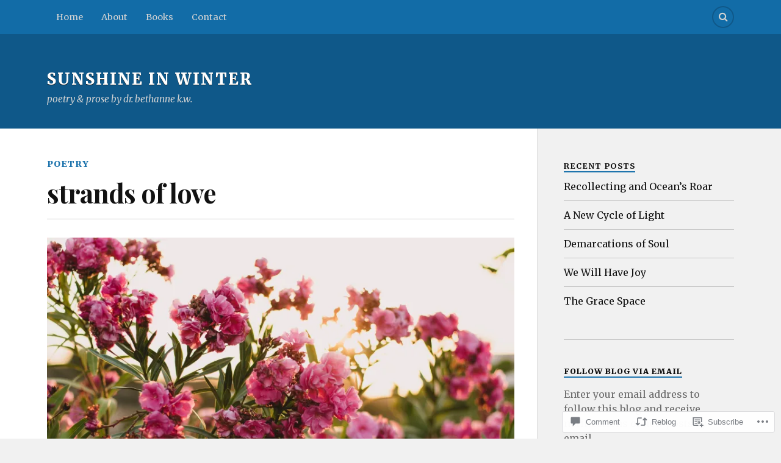

--- FILE ---
content_type: text/css;charset=utf-8
request_url: https://s0.wp.com/?custom-css=1&csblog=2xB8L&cscache=6&csrev=38
body_size: -31
content:
.header-wrapper{background-image:url('https://www.dropbox.com/s/3hrhol68ubpqti2/IMG_0428.jpg?dl=0');background-size:cover;background-position:center 15px;background-repeat:no-repeat}